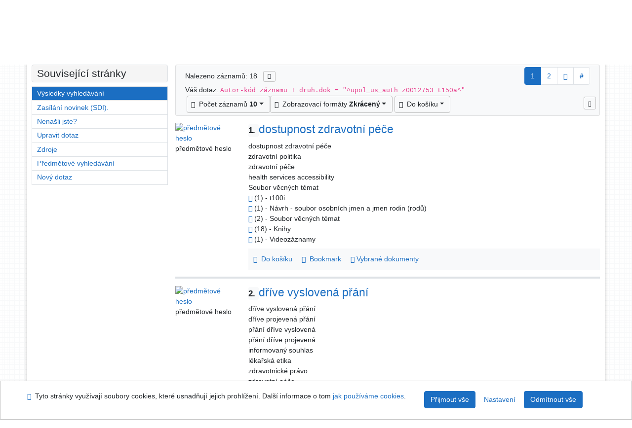

--- FILE ---
content_type: text/html; charset=utf-8
request_url: https://library.upol.cz/arl-upol/cs/vysledky/?src=upol_us_auth&field=AUK1&term=%22%5Eupol_us_auth%5C*z0012753%5C*t150a%5E%22&qt=mg
body_size: 11946
content:

<!-- TPL: csp.templates2.parts.root -->
<!DOCTYPE html><html id="result" lang="cs-CZ" dir="ltr" class=""><head>

<!-- TPL: csp.templates2.parts.head -->
<meta name="viewport" content="width=device-width, initial-scale=1, shrink-to-fit=no"><meta charset="UTF-8"><meta id="ipac" name="author" content="IPAC: Cosmotron Bohemia, s.r.o. - www.cosmotron.cz" data-version="4.8.63a - 22.05.2025" data-login="0" data-ns="" data-url="https://library.upol.cz/i2/" data-ictx="upol" data-skin="bs1" data-cachebuster="10" data-logbasket="0" data-elink="0" data-lang="cs" data-country="CZ" data-scrollup="" data-src="upol_us_auth" data-cookie-choose=1 data-cookie-preferential=0 data-cookie-analytical=0 data-cookie-marketing=0 data-mainjs="">
<!-- TPL: csp.templates2.parts.metaog -->

<!-- TPL: csp.templates2.parts.metalink -->
<link rel="help" href="https://library.upol.cz/arl-upol/cs/napoveda/?key=result" title="Nápověda"><link rel="home" href="https://library.upol.cz/arl-upol/cs/vysledky/"><link rel="alternate" hreflang="cs-CZ" href="https://library.upol.cz/arl-upol/cs/vysledky/?&amp;iset=1"><link rel="alternate" hreflang="x-default" href="https://library.upol.cz/arl-upol/cs/vysledky/?&amp;iset=1"><link rel="alternate" hreflang="en-GB" href="https://library.upol.cz/arl-upol/en/result/?&amp;iset=1"><link rel="manifest" href="https://library.upol.cz/arl-upol/cs/webmanifest/" title="PWA"><link rel="license" href="https://library.upol.cz/arl-upol/cs/IPAC/?#ipac-copyright" title="Autorské právo"><link rel="contents" href="https://library.upol.cz/arl-upol/cs/mapa-stranek/" title="Mapa stránek"><link rel="search" id="opensearch" type="application/opensearchdescription+xml" href="https://library.upol.cz/arl-upol/cs/opensearch/?type=xml" title="IPAC UPOL" data-query="Chcete vyhledávací modul OpenSearch nainstalovat?">
<!-- TPL: csp.templates2.parts.metaapp -->
<meta name="mobile-web-app-capable" content="yes"><meta name="apple-mobile-web-app-capable" content="yes"><meta name="apple-mobile-web-app-title" content="UPOL"><meta name="apple-mobile-web-app-status-bar-style" content="#FFFFFF"><meta name="theme-color" content="#FFFFFF"><meta name="author" content="Univerzita Palackého v Olomouci"><meta name="twitter:dnt" content="on">
<meta name="description" content="Seznam vyhledaných výsledků - Univerzita Palackého v Olomouci  "><meta name="robots" content="index">
<!-- TPL: csp.templates2.parts.headcss -->
<link rel="preload" as="style" href="https://library.upol.cz/i2/css/bskin1.v-10.css"><link rel="stylesheet" href="https://library.upol.cz/i2/css/bskin1.v-10.css"><link rel="stylesheet" media="print" href="https://library.upol.cz/i2/css/print.v-10.css"><link rel="stylesheet" href="https://library.upol.cz/i2/user/upol/css/buser.v-10.css">

<!-- TPL: csp.templates2.result.meta -->

<!-- TPL: csp.templates2.result.metaog -->
<meta property="og:image" content="https://library.upol.cz/i2/user/upol/img/logo-result.jpg">
<!-- TPL: csp.templates2.result.metalink -->
<link rel="preconnect" href="https://cache2.obalkyknih.cz" crossorigin="anonymous"><link rel="dns-prefetch" href="https://cache2.obalkyknih.cz"><link rel="alternate" type="application/rss+xml" href="https://library.upol.cz/arl-upol/cs/vysledky/?st=feed&amp;feed=rss&amp;field=AUK1&amp;boolop1=and&amp;kvant==&amp;term=%22%5Eupol_us_auth%5C*z0012753%5C*t150a%5E%22" title="Výsledky vyhledávání - RSS 2.0"><link rel="next" href="https://library.upol.cz/arl-upol/cs/vysledky/?iset=1&amp;pg=2" title="další stránka"><link rel="prerender" href="https://library.upol.cz/arl-upol/cs/vysledky/?iset=1&amp;pg=2" title="Seznam vyhledaných výsledků"><script data-main="https://library.upol.cz/i2/js/conf.result.v-10.js" src="https://library.upol.cz/i2/js/require.v-10.js"></script>
<!-- TPL: csp.templates2.parts.body -->
<title>
Výsledky vyhledávání | Univerzita Palackého v Olomouci
</title>
</head>
<body class="nojs upol_us_auth">
<div id="body">
<div id="page" class="container">

<!-- TPL: csp.templates2.parts.accessibilitynav -->
<div id="accessibility-nav" class="sr-only sr-only-focusable" data-scrollup-title="Přesunout se na začátek stránky"><nav aria-label="Odkazy k přeskočení">
<ul>
<li><a accesskey="0" href="#content">Přejít na obsah</a></li><li><a href="#nav">Přejít na menu</a></li><li><a href="https://library.upol.cz/arl-upol/cs/prohlaseni-o-pristupnosti/?#content" accesskey="1" title="Prohlášení o webové přístupnosti" aria-label="Prohlášení o webové přístupnosti">Prohlášení o webové přístupnosti</a></li></ul>
</nav>
</div>
<!-- TPL: csp.user.upol.templates2.parts.header -->
<div id="header" class="container"><header>
<div class="row m-0"><div id="brand" class="col-lg-9 col-md-7 col-sm-6 col-12"><div class="container"><a href="https://www.knihovna.upol.cz/" title="Univerzita Palackého v Olomouci"></a></div></div><div id="header-info-box" class="col-lg-3 col-md-5 col-sm-6 col-12"><div class="container">
<!-- TPL: csp.templates2.parts.languages -->
<div id="language" class="mb-2 lang"><div class="cs btn active first"><a dir="ltr" rel="alternate" href="https://library.upol.cz/arl-upol/cs/vysledky/?&amp;iset=1" hreflang="cs-CZ" lang="cs-CZ" title="Česká verze" aria-label="Česká verze"><i aria-hidden="true" class="flag-cs"></i> Česky</a></div><div class="en btn x last"><a dir="ltr" rel="alternate" href="https://library.upol.cz/arl-upol/en/result/?&amp;iset=1" hreflang="en-GB" lang="en-GB" title="English version" aria-label="English version"><i aria-hidden="true" class="flag-en"></i> English</a></div></div><div id="basket-info"><a href="https://library.upol.cz/arl-upol/cs/kosik/" aria-live="polite" rel="nofollow" class="ibasket nav-link" data-title="V košíku" title="V košíku 0" aria-label="V košíku 0"><i class="icon-basket" aria-hidden="true"></i>
V košíku (<output class="count">0</output>)</a></div></div></div></div><script>
var _smartsupp = _smartsupp || {};
_smartsupp.key = 'a217af8bc7b2167a35e79d53c63ef0bdd294b3ad';
window.smartsupp||(function(d) {
  var s,c,o=smartsupp=function(){ o._.push(arguments)};o._=[];
  s=d.getElementsByTagName('script')[0];c=d.createElement('script');
  c.type='text/javascript';c.charset='utf-8';c.async=true;
  c.src='https://www.smartsuppchat.com/loader.js?';s.parentNode.insertBefore(c,s);
})(document);
</script>
</header>
</div>
<!-- TPL: csp.templates2.parts.mainmenu -->
<nav id="nav" class="navbar navbar-expand-lg"  aria-label="Hlavní menu">
<button type="button" aria-label="Boční menu" class="navbar-toggler collapsed btn-nav"  data-toggle="collapse" aria-controls="nav-aside" data-target="#nav-aside" id="btn-aside">
<i aria-hidden="true" class="icon-aside"></i>
</button>
<button type="button" aria-label="Hlavní menu" class="navbar-toggler collapsed btn-nav" id="btn-nav" data-toggle="collapse" aria-controls="nav-main" data-target="#nav-main">
<i aria-hidden="true" class="icon-menu"></i>
</button>
<div class="collapse navbar-collapse" id="nav-main"><ul class="navbar-main navbar-nav mr-auto">
<li id="nav-search" class="first nav-item">
<a href="https://library.upol.cz/arl-upol/cs/index/" title="Vyhledávání v online katalogu" aria-label="Vyhledávání v online katalogu" rel="nofollow" class="nav-link">Vyhledávání</a>
</li>
<li id="nav-account" class="nav-item">
<a href="https://library.upol.cz/arl-upol/cs/konto/" title="Informace o účtě uživatele" aria-label="Informace o účtě uživatele" rel="nofollow" class="nav-link">Konto</a>
</li>
<li id="nav-settings" class="nav-item">
<a href="https://library.upol.cz/arl-upol/cs/nastaveni/" title="Nastavení" aria-label="Nastavení" rel="nofollow" class="nav-link">Nastavení účtu</a>
</li>
<li id="nav-help" class="nav-item">
<a href="https://library.upol.cz/arl-upol/cs/napoveda/?key=result" title="Nápověda k online katalogu IPAC" aria-label="Nápověda k online katalogu IPAC" class="nav-link">Nápověda</a>
</li>

</ul>
<ul class="navbar-login navbar-nav">

<!-- TPL: csp.templates2.parts.menuaccount -->

<!-- TPL: csp.templates2.parts.ladenkalink -->
<li id="nav-login" class="nav-item"><a href="https://library.upol.cz/arl-upol/cs/prihlaseni/?opal=result&amp;iset=1" class="nav-link " title="Přihlášení uživatele do online katalogu" aria-label="Přihlášení uživatele do online katalogu"><i aria-hidden="true" class="icon-user"></i>&nbsp; Přihlášení</a></li></ul>
</div></nav>
<main id="content">

<!-- TPL: csp.templates2.parts.breadcrumb -->
<script type="application/ld+json">
{
    "@context": "https://schema.org",
    "@graph": [{
        "@type": "WebSite",
        "@id": "https://library.upol.cz/arl-upol/cs/index/",
        "url": "https://library.upol.cz/arl-upol/cs/index/",
        "version": "4.8.63a - 22.05.2025",
        "name": "Univerzita Palackého v Olomouci",
        "description": "Seznam vyhledaných výsledků - Univerzita Palackého v Olomouci  ",
        "inLanguage": "cs",
        "potentialAction": {
            "@type": "SearchAction",
            "target": "https://library.upol.cz/arl-upol/cs/vysledky/?field=G&amp;search=Hledat&amp;term={q}",
            "query-input": "name=q"
        }
    }, {
        "@type": "WebPage",
        "@id": "https://library.upol.cz/arl-upol/cs/vysledky/?field=AUK1&amp;term=%22%5Eupol_us_auth%5C*z0012753%5C*t150a%5E%22&amp;iset=1",
        "url": "https://library.upol.cz/arl-upol/cs/vysledky/?field=AUK1&amp;term=%22%5Eupol_us_auth%5C*z0012753%5C*t150a%5E%22&amp;iset=1",
        "name": "Výsledky vyhledávání",
        "description": "Seznam vyhledaných výsledků - Univerzita Palackého v Olomouci - Autority",
        "inLanguage": "cs"
    }
    ,{
        "@type": "BreadcrumbList",
        "itemListElement": [
            {
            "@type": "ListItem",
            "position": 1,
            "item": {
                "@id": "https://library.upol.cz/arl-upol/cs/index/",
                "name": "Hlavní stránka"
                }
            }
,            {
            "@type": "ListItem",
            "position": 3,
            "item": {
                "@id": "https://library.upol.cz/arl-upol/cs/vysledky/?field=AUK1&amp;term=%22%5Eupol_us_auth%5C*z0012753%5C*t150a%5E%22&amp;iset=1",
                "name": "Výsledky vyhledávání"
                }
            }
        ]
    }
    ]
}
</script>

<!-- TPL: csp.templates2.parts.systemalert -->

<!-- TPL: csp.templates2.parts.ladenka -->

<!-- TPL: csp.templates2.result.main -->

<!-- TPL: csp.templates2.result.page -->
<div id="outer" class="row"><div id="bside"><div id="inner" class="container"><h1 class="sr-only">Výsledky vyhledávání</h1>
<!-- TPL: csp.templates2.result.paging -->
<div id="resultbox" class="card card-body bg-light"><div class="row"><div class="query-info col-sm-12 mt-2 col-xl-4">Nalezeno záznamů: 18 &nbsp;
<span class="rssfeed"><a href="https://library.upol.cz/arl-upol/cs/vysledky/?st=feed&amp;feed=rss&amp;sort=DEFAULT&amp;field=AUK1&amp;boolop1=and&amp;kvant==&amp;term=%22%5Eupol_us_auth%5C*z0012753%5C*t150a%5E%22" rel="nofollow" class="pt-0 mt-0 btn btn-sm btn-light mr-1" target="_blank" type="application/rss+xml" title="Výsledky vyhledávání - RSS 2.0" aria-label="Výsledky vyhledávání - RSS 2.0"><i class="icon-rss" aria-hidden="true" title="Výsledky vyhledávání - RSS 2.0"></i></a></span></div><div class="col-sm-12 col-xl-8">
<!-- TPL: csp.templates2.result.paginglist -->
<nav class="box-pagination" aria-label="Navigace stránky">
<ul class="pagination">
<li class="page-item active"><a class="page-link" aria-current="true" href="#" title="stránka 1">1</a></li><li class="page-item page-item-nr"><a href="https://library.upol.cz/arl-upol/cs/vysledky/?pg=2&amp;iset=1" class="page-link" rel="nofollow" title="stránka 2" aria-label="stránka 2">2</a></li><li class="page-item page-item-next next"><a href="https://library.upol.cz/arl-upol/cs/vysledky/?pg=2&amp;iset=1" class="page-link" rel="next" title="další stránka 2" aria-label="další stránka 2"><span class="icon-next" aria-hidden="true"></span></a></li><li class="page-item skip-page btn-group"><a class="page-link" href="#" title="Přejít na stránku" aria-label="Přejít na stránku"><b>#</b></a></li></ul>
</nav></div></div><div class="row"><div class="col-sm-12">Váš dotaz: <code>Autor-kód záznamu + druh.dok = &quot;^upol_us_auth z0012753 t150a^&quot;</code>
</div></div><div class="row"><div class="col-12 "><div id="paginglist" data-spy='affix' data-toggle='sticky-onscroll'>
<!-- TPL: csp.templates2.result.formatting -->
<div id="nav-affix" class="navbar xsubmit justify-content-center"><div class="dropdown"><button aria-expanded="false" type="button" aria-haspopup="true" data-toggle="dropdown" class="btn btn-light dropdown-toggle"  id="pagesize-a-dropdown-button"><i class="icon-list" aria-hidden="true"></i>&nbsp;  Počet záznamů <b>10</b></button><ul aria-labelledby="pagesize-a-dropdown-button" id="pagesize-a" role="menu" class="dropdown-menu"><li role="presentation"><a href="https://library.upol.cz/arl-upol/cs/vysledky/?pg=1&amp;pagesize=10&amp;iset=1" class="active dropdown-item" aria-current="true" rel="nofollow" title="Počet záznamů 10" aria-label="Počet záznamů 10" role="menuitem">10</a></li><li role="presentation"><a href="https://library.upol.cz/arl-upol/cs/vysledky/?pg=1&amp;pagesize=20&amp;iset=1" class=" dropdown-item"  rel="nofollow" title="Počet záznamů 20" aria-label="Počet záznamů 20" role="menuitem">20</a></li><li role="presentation"><a href="https://library.upol.cz/arl-upol/cs/vysledky/?pg=1&amp;pagesize=30&amp;iset=1" class=" dropdown-item"  rel="nofollow" title="Počet záznamů 30" aria-label="Počet záznamů 30" role="menuitem">30</a></li><li role="presentation"><a href="https://library.upol.cz/arl-upol/cs/vysledky/?pg=1&amp;pagesize=50&amp;iset=1" class=" dropdown-item"  rel="nofollow" title="Počet záznamů 50" aria-label="Počet záznamů 50" role="menuitem">50</a></li><li role="presentation"><a href="https://library.upol.cz/arl-upol/cs/vysledky/?pg=1&amp;pagesize=100&amp;iset=1" class=" dropdown-item"  rel="nofollow" title="Počet záznamů 100" aria-label="Počet záznamů 100" role="menuitem">100</a></li></ul></div><div class="dropdown"><button aria-expanded="false" type="button" aria-haspopup="true" data-toggle="dropdown" class="btn btn-light mr-1 dropdown-toggle"  id="format-a-dropdown-button"><i class="icon-show" aria-hidden="true"></i>&nbsp;  Zobrazovací formáty <b>Zkrácený</b></button><ul aria-labelledby="format-a-dropdown-button" id="format-a" role="menu" class="dropdown-menu"><li role="presentation"><a href="https://library.upol.cz/arl-upol/cs/vysledky/?zf=SHORT&amp;iset=1" class="active dropdown-item" aria-current="true" rel="nofollow" title="Formát: Zkrácený" aria-label="Formát: Zkrácený" role="menuitem">Zkrácený</a></li><li role="presentation"><a href="https://library.upol.cz/arl-upol/cs/vysledky/?zf=AUF_UPOL&amp;iset=1" class=" dropdown-item"  rel="nofollow" title="Formát: Podrobný" aria-label="Formát: Podrobný" role="menuitem">Podrobný</a></li><li role="presentation"><a href="https://library.upol.cz/arl-upol/cs/vysledky/?zf=DATA&amp;iset=1" class=" dropdown-item"  rel="nofollow" title="Formát: MARC" aria-label="Formát: MARC" role="menuitem">MARC</a></li></ul></div><div class="dropdown"><button aria-expanded="false" type="button" aria-haspopup="true" data-toggle="dropdown" class="btn btn-light mr-1 dropdown-toggle"  id="basket-a-dropdown-button"><i class="icon-basket" aria-hidden="true"></i>&nbsp;  Do košíku</button><ul aria-labelledby="basket-a-dropdown-button" id="basket-a" role="menu" class="dropdown-menu"><li role="presentation"><a href="https://library.upol.cz/arl-upol/cs/vysledky/?scope_pg=1&amp;pg=1&amp;record=upol_us_auth*0065861&amp;record=upol_us_auth*0319674&amp;record=upol_us_auth*0113784&amp;record=upol_us_auth*0210453&amp;record=upol_us_auth*0081625&amp;record=upol_us_auth*0081637&amp;record=upol_us_auth*0081697&amp;record=upol_us_auth*0114092&amp;record=upol_us_auth*z0013145&amp;record=upol_us_auth*z0012742&amp;iset=1" rel="nofollow" title="Do košíku celou stránku" aria-label="Do košíku celou stránku" role="menuitem" class="dropdown-item"> celou stránku</a></li><li role="presentation"><a href="https://library.upol.cz/arl-upol/cs/vysledky/?scope_set=1&amp;pg=1&amp;iset=1" rel="nofollow" title="Do košíku celý set" aria-label="Do košíku celý set" role="menuitem" class="dropdown-item"> celý set</a></li></ul></div><a href="https://library.upol.cz/arl-upol/cs/kosik/" aria-live="polite" rel="nofollow" class="btn btn-light d-none d-sm-none ibasket" title="Dočasné úložiště záznamů v online katalogu pro práci s výsledky vyhledávání" aria-label="Dočasné úložiště záznamů v online katalogu pro práci s výsledky vyhledávání"><i class="icon-basket" aria-hidden="true"></i>
&nbsp;V košíku (<span class="count">0</span>)</a></div><div id="btn-affix" data-title2="Odepnout panel zobrazení výsledků" data-title="Přichytit panel zobrazení výsledků nahoře"></div></div></div></div></div>
<!-- TPL: csp.templates2.result.info -->
<div id="result-body" data-from-item=""><ol id="result-items" class="list-group" start="1">

<!-- TPL: csp.templates2.result.zshort -->
<li data-idx="upol_us_auth*0065861" id="item-upol_us_auth0065861" class="list-group-item result-item odd zf-short upol_us_auth "><div class="li-row row"><div class="format col-sm-10"><div class="row"><div class="col-sm-12">
<!-- TPL: csp.templates2.result.headline -->
<h2 class="h3">
<a href="https://library.upol.cz/arl-upol/cs/detail-upol_us_auth-0065861-dostupnost-zdravotni-pece/?disprec=1&amp;iset=1" title="Detailní zobrazení záznamu: dostupnost zdravotní péče" aria-label="Detailní zobrazení záznamu: dostupnost zdravotní péče"><span class="nr badge badge-light">1.</span>dostupnost zdravotní péče</a></h2></div></div><div class="col-request d-md-block d-lg-none">
<!-- TPL: csp.templates2.result.request -->
</div><div class="zf"><!-- zf: SHORT: -->
<!-- TPL: csp.templates2.zf.empty -->
<div class="zf-empty">        dostupnost zdravotní péče
<br>        zdravotní politika
<br>        zdravotní péče
<br>        health services accessibility
<br>        Soubor věcných témat
<br>        <a href="https://library.upol.cz/arl-upol/cs/vysledky/?src=upol_us_auth&amp;field=AUK1&amp;term=%22%5Eupol_us_auth%5C*0065861%5C*t100i%5E%22&amp;qt=mg" title="Odkaz na související záznam (search upol_us_auth AUK1=&#34;^upol_us_auth\*0065861\*t100i^&#34;)" aria-label="Odkaz na související záznam"><span class="icon-search" aria-hidden="true"></span></a> (1) - t100i
<br>        <a href="https://library.upol.cz/arl-upol/cs/vysledky/?src=upol_us_auth&amp;field=AUK1&amp;term=%22%5Eupol_us_auth%5C*0065861%5C*t100n%5E%22&amp;qt=mg" title="Odkaz na související záznam (search upol_us_auth AUK1=&#34;^upol_us_auth\*0065861\*t100n^&#34;)" aria-label="Odkaz na související záznam"><span class="icon-search" aria-hidden="true"></span></a> (1) - Návrh - soubor osobních jmen a jmen rodin (rodů)
<br>        <a href="https://library.upol.cz/arl-upol/cs/vysledky/?src=upol_us_auth&amp;field=AUK1&amp;term=%22%5Eupol_us_auth%5C*0065861%5C*t150a%5E%22&amp;qt=mg" title="Odkaz na související záznam (search upol_us_auth AUK1=&#34;^upol_us_auth\*0065861\*t150a^&#34;)" aria-label="Odkaz na související záznam"><span class="icon-search" aria-hidden="true"></span></a> (2) - Soubor věcných témat
<br>        <a href="https://library.upol.cz/arl-upol/cs/vysledky/?src=upol_us_cat&amp;field=AUK1&amp;term=%22%5Eupol_us_auth%5C*0065861%5C*amg%5E%22&amp;qt=mg" title="Odkaz na související záznam (search upol_us_cat AUK1=&#34;^upol_us_auth\*0065861\*amg^&#34;)" aria-label="Odkaz na související záznam"><span class="icon-search" aria-hidden="true"></span></a> (18) - Knihy
<br>        <a href="https://library.upol.cz/arl-upol/cs/vysledky/?src=upol_us_cat&amp;field=AUK1&amp;term=%22%5Eupol_us_auth%5C*0065861%5C*jv%5E%22&amp;qt=mg" title="Odkaz na související záznam (search upol_us_cat AUK1=&#34;^upol_us_auth\*0065861\*jv^&#34;)" aria-label="Odkaz na související záznam"><span class="icon-search" aria-hidden="true"></span></a> (1) - Videozáznamy
</div></div>
<!-- TPL: csp.templates2.detail.myloans -->

<!-- TPL: csp.user.upol.templates2.result.operations -->
<div class="nav5"><nav class="navbar bg-light pl-0" aria-label="Odkazy k záznamu">
<ul class="nav nav-pills">
<li class="basket nav-item" aria-live="assertive"><a href="https://library.upol.cz/arl-upol/cs/kosik/?idx=upol_us_auth*0065861&amp;add=1" rel="nofollow" role="button" data-idx="upol_us_auth*0065861" aria-controls="basket-info" aria-label="Vložit do košíku: dostupnost zdravotní péče" title="Vložit do košíku: dostupnost zdravotní péče" class="addcart nav-link"><i aria-hidden="true" class="icon-basket"></i>&nbsp; Do košíku</a></li><li class="bookmark nav-item"><a href="https://library.upol.cz/arl-upol/cs/bookmark/?idx=upol_us_auth*0065861&amp;disprec=1&amp;iset=1" rel="nofollow" class="nav-link" title="Nástroj pro práci se záznamem: dostupnost zdravotní péče" aria-label="Nástroj pro práci se záznamem: dostupnost zdravotní péče"><i aria-hidden="true" class="icon-bookmark"></i>&nbsp; Bookmark</a></li><li class="comment nav-item">
<!-- TPL: csp.templates2.rating.operation -->
</li><li class="mydoc nav-item"><a href="https://library.upol.cz/arl-upol/cs/vybrane-dokumenty/?idx=upol_us_auth*0065861&amp;f_new=1&amp;iset=1" data-modal-login="1" rel="nofollow" class="nav-link" title="Seznam a správa dokumentů uživatele: dostupnost zdravotní péče" aria-label="Seznam a správa dokumentů uživatele: dostupnost zdravotní péče"><i aria-hidden="true" class="icon-mydocuments"></i>&nbsp;Vybrané dokumenty</a></li></ul>
</nav>
</div><div class="modal fade"  id="result-citacepro-1"  tabindex="-1" role="dialog" aria-labelledby="result-citacepro-1-modal-title" aria-hidden="true"><div class="modal-dialog modal-md" role="document"><div class="modal-content"><div class="modal-header "><h1 class="modal-title h3 w-100" id="result-citacepro-1-modal-title">Citace </h1><button type="button" class="close" data-dismiss="modal" aria-label="Zavřít"><span aria-hidden="true">&times;</span></button></div><div class="modal-body">
<!-- TPL: csp.templates2.citacepro.detail -->
</div><div class="modal-footer"><button type="button" class="btn btn-light" data-dismiss="modal" aria-label="Zavřít">Zavřít</button></div></div></div></div></div><div class="aside col-sm-2">
<!-- TPL: csp.templates2.result.image -->
<div class="img"><a href="https://library.upol.cz/arl-upol/cs/detail-upol_us_auth-0065861-dostupnost-zdravotni-pece/?disprec=1&amp;iset=1" title="Detailní zobrazení záznamu: dostupnost zdravotní péče" data-gallery="" aria-label="Detailní zobrazení záznamu: dostupnost zdravotní péče"><img class="type img-fluid" width="130" height="150" alt="předmětové heslo" src="https://library.upol.cz/i2/bs1/doc/subject_heading.png" ></a><p>předmětové heslo</p></div></div></div></li><li data-idx="upol_us_auth*0319674" id="item-upol_us_auth0319674" class="list-group-item result-item even zf-short upol_us_auth "><div class="li-row row"><div class="format col-sm-10"><div class="row"><div class="col-sm-12">
<!-- TPL: csp.templates2.result.headline -->
<h2 class="h3">
<a href="https://library.upol.cz/arl-upol/cs/detail-upol_us_auth-0319674-drive-vyslovena-prani/?disprec=2&amp;iset=1" title="Detailní zobrazení záznamu: dříve vyslovená přání" aria-label="Detailní zobrazení záznamu: dříve vyslovená přání"><span class="nr badge badge-light">2.</span>dříve vyslovená přání</a></h2></div></div><div class="col-request d-md-block d-lg-none">
<!-- TPL: csp.templates2.result.request -->
</div><div class="zf"><!-- zf: SHORT: -->
<!-- TPL: csp.templates2.zf.empty -->
<div class="zf-empty">        dříve vyslovená přání
<br>        dříve projevená přání
<br>        přání dříve vyslovená
<br>        přání dříve projevená
<br>        informovaný souhlas
<br>        lékařská etika
<br>        zdravotnické právo
<br>        zdravotní péče
<br>        práva pacientů
<br>        advance directives (medical care)
<br>        Soubor věcných témat
<br>        <a href="https://library.upol.cz/arl-upol/cs/vysledky/?src=upol_us_auth&amp;field=AUK1&amp;term=%22%5Eupol_us_auth%5C*0319674%5C*t150a%5E%22&amp;qt=mg" title="Odkaz na související záznam (search upol_us_auth AUK1=&#34;^upol_us_auth\*0319674\*t150a^&#34;)" aria-label="Odkaz na související záznam"><span class="icon-search" aria-hidden="true"></span></a> (5) - Soubor věcných témat
</div></div>
<!-- TPL: csp.templates2.detail.myloans -->

<!-- TPL: csp.user.upol.templates2.result.operations -->
<div class="nav5"><nav class="navbar bg-light pl-0" aria-label="Odkazy k záznamu">
<ul class="nav nav-pills">
<li class="basket nav-item" aria-live="assertive"><a href="https://library.upol.cz/arl-upol/cs/kosik/?idx=upol_us_auth*0319674&amp;add=1" rel="nofollow" role="button" data-idx="upol_us_auth*0319674" aria-controls="basket-info" aria-label="Vložit do košíku: dříve vyslovená přání" title="Vložit do košíku: dříve vyslovená přání" class="addcart nav-link"><i aria-hidden="true" class="icon-basket"></i>&nbsp; Do košíku</a></li><li class="bookmark nav-item"><a href="https://library.upol.cz/arl-upol/cs/bookmark/?idx=upol_us_auth*0319674&amp;disprec=2&amp;iset=1" rel="nofollow" class="nav-link" title="Nástroj pro práci se záznamem: dříve vyslovená přání" aria-label="Nástroj pro práci se záznamem: dříve vyslovená přání"><i aria-hidden="true" class="icon-bookmark"></i>&nbsp; Bookmark</a></li><li class="comment nav-item">
<!-- TPL: csp.templates2.rating.operation -->
</li><li class="mydoc nav-item"><a href="https://library.upol.cz/arl-upol/cs/vybrane-dokumenty/?idx=upol_us_auth*0319674&amp;f_new=1&amp;iset=1" data-modal-login="1" rel="nofollow" class="nav-link" title="Seznam a správa dokumentů uživatele: dříve vyslovená přání" aria-label="Seznam a správa dokumentů uživatele: dříve vyslovená přání"><i aria-hidden="true" class="icon-mydocuments"></i>&nbsp;Vybrané dokumenty</a></li></ul>
</nav>
</div><div class="modal fade"  id="result-citacepro-2"  tabindex="-1" role="dialog" aria-labelledby="result-citacepro-2-modal-title" aria-hidden="true"><div class="modal-dialog modal-md" role="document"><div class="modal-content"><div class="modal-header "><h1 class="modal-title h3 w-100" id="result-citacepro-2-modal-title">Citace </h1><button type="button" class="close" data-dismiss="modal" aria-label="Zavřít"><span aria-hidden="true">&times;</span></button></div><div class="modal-body">
<!-- TPL: csp.templates2.citacepro.detail -->
</div><div class="modal-footer"><button type="button" class="btn btn-light" data-dismiss="modal" aria-label="Zavřít">Zavřít</button></div></div></div></div></div><div class="aside col-sm-2">
<!-- TPL: csp.templates2.result.image -->
<div class="img"><a href="https://library.upol.cz/arl-upol/cs/detail-upol_us_auth-0319674-drive-vyslovena-prani/?disprec=2&amp;iset=1" title="Detailní zobrazení záznamu: dříve vyslovená přání" data-gallery="" aria-label="Detailní zobrazení záznamu: dříve vyslovená přání"><img class="type img-fluid" width="130" height="150" alt="předmětové heslo" src="https://library.upol.cz/i2/bs1/doc/subject_heading.png" ></a><p>předmětové heslo</p></div></div></div></li><li data-idx="upol_us_auth*0113784" id="item-upol_us_auth0113784" class="list-group-item result-item odd zf-short upol_us_auth "><div class="li-row row"><div class="format col-sm-10"><div class="row"><div class="col-sm-12">
<!-- TPL: csp.templates2.result.headline -->
<h2 class="h3">
<a href="https://library.upol.cz/arl-upol/cs/detail-upol_us_auth-0113784-financovani-zdravotni-pece/?disprec=3&amp;iset=1" title="Detailní zobrazení záznamu: financování zdravotní péče" aria-label="Detailní zobrazení záznamu: financování zdravotní péče"><span class="nr badge badge-light">3.</span>financování zdravotní péče</a></h2></div></div><div class="col-request d-md-block d-lg-none">
<!-- TPL: csp.templates2.result.request -->
</div><div class="zf"><!-- zf: SHORT: -->
<!-- TPL: csp.templates2.zf.empty -->
<div class="zf-empty">        financování zdravotní péče
<br>        financování péče zdravotní
<br>        zdravotní pojištění
<br>        klasifikační systém DRG
<br>        ekonomika zdravotnictví
<br>        zdravotní péče
<br>        medical care financing
<br>        Soubor věcných témat
<br>        <a href="https://library.upol.cz/arl-upol/cs/vysledky/?src=upol_us_auth&amp;field=AUK1&amp;term=%22%5Eupol_us_auth%5C*0113784%5C*t100n%5E%22&amp;qt=mg" title="Odkaz na související záznam (search upol_us_auth AUK1=&#34;^upol_us_auth\*0113784\*t100n^&#34;)" aria-label="Odkaz na související záznam"><span class="icon-search" aria-hidden="true"></span></a> (1) - Návrh - soubor osobních jmen a jmen rodin (rodů)
<br>        <a href="https://library.upol.cz/arl-upol/cs/vysledky/?src=upol_us_auth&amp;field=AUK1&amp;term=%22%5Eupol_us_auth%5C*0113784%5C*t150a%5E%22&amp;qt=mg" title="Odkaz na související záznam (search upol_us_auth AUK1=&#34;^upol_us_auth\*0113784\*t150a^&#34;)" aria-label="Odkaz na související záznam"><span class="icon-search" aria-hidden="true"></span></a> (4) - Soubor věcných témat
<br>        <a href="https://library.upol.cz/arl-upol/cs/vysledky/?src=upol_us_cat&amp;field=AUK1&amp;term=%22%5Eupol_us_auth%5C*0113784%5C*amg%5E%22&amp;qt=mg" title="Odkaz na související záznam (search upol_us_cat AUK1=&#34;^upol_us_auth\*0113784\*amg^&#34;)" aria-label="Odkaz na související záznam"><span class="icon-search" aria-hidden="true"></span></a> (14) - Knihy
<br>        <a href="https://library.upol.cz/arl-upol/cs/vysledky/?src=upol_us_cat&amp;field=AUK1&amp;term=%22%5Eupol_us_auth%5C*0113784%5C*xcla%5E%22&amp;qt=mg" title="Odkaz na související záznam (search upol_us_cat AUK1=&#34;^upol_us_auth\*0113784\*xcla^&#34;)" aria-label="Odkaz na související záznam"><span class="icon-search" aria-hidden="true"></span></a> (1) - ČLÁNKY
</div></div>
<!-- TPL: csp.templates2.detail.myloans -->

<!-- TPL: csp.user.upol.templates2.result.operations -->
<div class="nav5"><nav class="navbar bg-light pl-0" aria-label="Odkazy k záznamu">
<ul class="nav nav-pills">
<li class="basket nav-item" aria-live="assertive"><a href="https://library.upol.cz/arl-upol/cs/kosik/?idx=upol_us_auth*0113784&amp;add=1" rel="nofollow" role="button" data-idx="upol_us_auth*0113784" aria-controls="basket-info" aria-label="Vložit do košíku: financování zdravotní péče" title="Vložit do košíku: financování zdravotní péče" class="addcart nav-link"><i aria-hidden="true" class="icon-basket"></i>&nbsp; Do košíku</a></li><li class="bookmark nav-item"><a href="https://library.upol.cz/arl-upol/cs/bookmark/?idx=upol_us_auth*0113784&amp;disprec=3&amp;iset=1" rel="nofollow" class="nav-link" title="Nástroj pro práci se záznamem: financování zdravotní péče" aria-label="Nástroj pro práci se záznamem: financování zdravotní péče"><i aria-hidden="true" class="icon-bookmark"></i>&nbsp; Bookmark</a></li><li class="comment nav-item">
<!-- TPL: csp.templates2.rating.operation -->
</li><li class="mydoc nav-item"><a href="https://library.upol.cz/arl-upol/cs/vybrane-dokumenty/?idx=upol_us_auth*0113784&amp;f_new=1&amp;iset=1" data-modal-login="1" rel="nofollow" class="nav-link" title="Seznam a správa dokumentů uživatele: financování zdravotní péče" aria-label="Seznam a správa dokumentů uživatele: financování zdravotní péče"><i aria-hidden="true" class="icon-mydocuments"></i>&nbsp;Vybrané dokumenty</a></li></ul>
</nav>
</div><div class="modal fade"  id="result-citacepro-3"  tabindex="-1" role="dialog" aria-labelledby="result-citacepro-3-modal-title" aria-hidden="true"><div class="modal-dialog modal-md" role="document"><div class="modal-content"><div class="modal-header "><h1 class="modal-title h3 w-100" id="result-citacepro-3-modal-title">Citace </h1><button type="button" class="close" data-dismiss="modal" aria-label="Zavřít"><span aria-hidden="true">&times;</span></button></div><div class="modal-body">
<!-- TPL: csp.templates2.citacepro.detail -->
</div><div class="modal-footer"><button type="button" class="btn btn-light" data-dismiss="modal" aria-label="Zavřít">Zavřít</button></div></div></div></div></div><div class="aside col-sm-2">
<!-- TPL: csp.templates2.result.image -->
<div class="img"><a href="https://library.upol.cz/arl-upol/cs/detail-upol_us_auth-0113784-financovani-zdravotni-pece/?disprec=3&amp;iset=1" title="Detailní zobrazení záznamu: financování zdravotní péče" data-gallery="" aria-label="Detailní zobrazení záznamu: financování zdravotní péče"><img class="type img-fluid" width="130" height="150" alt="předmětové heslo" src="https://library.upol.cz/i2/bs1/doc/subject_heading.png" loading="lazy"></a><p>předmětové heslo</p></div></div></div></li><li data-idx="upol_us_auth*0210453" id="item-upol_us_auth0210453" class="list-group-item result-item even zf-short upol_us_auth "><div class="li-row row"><div class="format col-sm-10"><div class="row"><div class="col-sm-12">
<!-- TPL: csp.templates2.result.headline -->
<h2 class="h3">
<a href="https://library.upol.cz/arl-upol/cs/detail-upol_us_auth-0210453-JBISUMARI-software/?disprec=4&amp;iset=1" title="Detailní zobrazení záznamu: JBI-SUMARI (software)" aria-label="Detailní zobrazení záznamu: JBI-SUMARI (software)"><span class="nr badge badge-light">4.</span>JBI-SUMARI (software)</a></h2></div></div><div class="col-request d-md-block d-lg-none">
<!-- TPL: csp.templates2.result.request -->
</div><div class="zf"><!-- zf: SHORT: -->
<!-- TPL: csp.templates2.zf.empty -->
<div class="zf-empty">        JBI-SUMARI (software)
<br>        JBI-SUMARI
<br>        zdravotní péče
<br>        aplikační software
<br>        JBI-SUMARI (software)
<br>        Soubor věcných témat
<br>        <a href="https://library.upol.cz/arl-upol/cs/vysledky/?src=upol_us_auth&amp;field=AUK1&amp;term=%22%5Eupol_us_auth%5C*0210453%5C*t150a%5E%22&amp;qt=mg" title="Odkaz na související záznam (search upol_us_auth AUK1=&#34;^upol_us_auth\*0210453\*t150a^&#34;)" aria-label="Odkaz na související záznam"><span class="icon-search" aria-hidden="true"></span></a> (2) - Soubor věcných témat
<br>        <a href="https://library.upol.cz/arl-upol/cs/vysledky/?src=upol_us_cat&amp;field=AUK1&amp;term=%22%5Eupol_us_auth%5C*0210453%5C*amg%5E%22&amp;qt=mg" title="Odkaz na související záznam (search upol_us_cat AUK1=&#34;^upol_us_auth\*0210453\*amg^&#34;)" aria-label="Odkaz na související záznam"><span class="icon-search" aria-hidden="true"></span></a> (1) - Knihy
</div></div>
<!-- TPL: csp.templates2.detail.myloans -->

<!-- TPL: csp.user.upol.templates2.result.operations -->
<div class="nav5"><nav class="navbar bg-light pl-0" aria-label="Odkazy k záznamu">
<ul class="nav nav-pills">
<li class="basket nav-item" aria-live="assertive"><a href="https://library.upol.cz/arl-upol/cs/kosik/?idx=upol_us_auth*0210453&amp;add=1" rel="nofollow" role="button" data-idx="upol_us_auth*0210453" aria-controls="basket-info" aria-label="Vložit do košíku: JBI-SUMARI (software)" title="Vložit do košíku: JBI-SUMARI (software)" class="addcart nav-link"><i aria-hidden="true" class="icon-basket"></i>&nbsp; Do košíku</a></li><li class="bookmark nav-item"><a href="https://library.upol.cz/arl-upol/cs/bookmark/?idx=upol_us_auth*0210453&amp;disprec=4&amp;iset=1" rel="nofollow" class="nav-link" title="Nástroj pro práci se záznamem: JBI-SUMARI (software)" aria-label="Nástroj pro práci se záznamem: JBI-SUMARI (software)"><i aria-hidden="true" class="icon-bookmark"></i>&nbsp; Bookmark</a></li><li class="comment nav-item">
<!-- TPL: csp.templates2.rating.operation -->
</li><li class="mydoc nav-item"><a href="https://library.upol.cz/arl-upol/cs/vybrane-dokumenty/?idx=upol_us_auth*0210453&amp;f_new=1&amp;iset=1" data-modal-login="1" rel="nofollow" class="nav-link" title="Seznam a správa dokumentů uživatele: JBI-SUMARI (software)" aria-label="Seznam a správa dokumentů uživatele: JBI-SUMARI (software)"><i aria-hidden="true" class="icon-mydocuments"></i>&nbsp;Vybrané dokumenty</a></li></ul>
</nav>
</div><div class="modal fade"  id="result-citacepro-4"  tabindex="-1" role="dialog" aria-labelledby="result-citacepro-4-modal-title" aria-hidden="true"><div class="modal-dialog modal-md" role="document"><div class="modal-content"><div class="modal-header "><h1 class="modal-title h3 w-100" id="result-citacepro-4-modal-title">Citace </h1><button type="button" class="close" data-dismiss="modal" aria-label="Zavřít"><span aria-hidden="true">&times;</span></button></div><div class="modal-body">
<!-- TPL: csp.templates2.citacepro.detail -->
</div><div class="modal-footer"><button type="button" class="btn btn-light" data-dismiss="modal" aria-label="Zavřít">Zavřít</button></div></div></div></div></div><div class="aside col-sm-2">
<!-- TPL: csp.templates2.result.image -->
<div class="img"><a href="https://library.upol.cz/arl-upol/cs/detail-upol_us_auth-0210453-JBISUMARI-software/?disprec=4&amp;iset=1" title="Detailní zobrazení záznamu: JBI-SUMARI (software)" data-gallery="" aria-label="Detailní zobrazení záznamu: JBI-SUMARI (software)"><img class="type img-fluid" width="130" height="150" alt="předmětové heslo" src="https://library.upol.cz/i2/bs1/doc/subject_heading.png" loading="lazy"></a><p>předmětové heslo</p></div></div></div></li><li data-idx="upol_us_auth*0081625" id="item-upol_us_auth0081625" class="list-group-item result-item odd zf-short upol_us_auth "><div class="li-row row"><div class="format col-sm-10"><div class="row"><div class="col-sm-12">
<!-- TPL: csp.templates2.result.headline -->
<h2 class="h3">
<a href="https://library.upol.cz/arl-upol/cs/detail-upol_us_auth-0081625-lazenska-pece/?disprec=5&amp;iset=1" title="Detailní zobrazení záznamu: lázeňská péče" aria-label="Detailní zobrazení záznamu: lázeňská péče"><span class="nr badge badge-light">5.</span>lázeňská péče</a></h2></div></div><div class="col-request d-md-block d-lg-none">
<!-- TPL: csp.templates2.result.request -->
</div><div class="zf"><!-- zf: SHORT: -->
<!-- TPL: csp.templates2.zf.empty -->
<div class="zf-empty">        lázeňská péče
<br>        péče lázeňská
<br>        balneoterapie
<br>        lázeňství
<br>        lázně
<br>        ozdravné pobyty
<br>        zdravotní péče
<br>        spa care
<br>        Soubor věcných témat
<br>        <a href="https://library.upol.cz/arl-upol/cs/vysledky/?src=upol_us_auth&amp;field=AUK1&amp;term=%22%5Eupol_us_auth%5C*0081625%5C*t150a%5E%22&amp;qt=mg" title="Odkaz na související záznam (search upol_us_auth AUK1=&#34;^upol_us_auth\*0081625\*t150a^&#34;)" aria-label="Odkaz na související záznam"><span class="icon-search" aria-hidden="true"></span></a> (5) - Soubor věcných témat
<br>        <a href="https://library.upol.cz/arl-upol/cs/vysledky/?src=upol_us_cat&amp;field=AUK1&amp;term=%22%5Eupol_us_auth%5C*0081625%5C*amg%5E%22&amp;qt=mg" title="Odkaz na související záznam (search upol_us_cat AUK1=&#34;^upol_us_auth\*0081625\*amg^&#34;)" aria-label="Odkaz na související záznam"><span class="icon-search" aria-hidden="true"></span></a> (9) - Knihy
</div></div>
<!-- TPL: csp.templates2.detail.myloans -->

<!-- TPL: csp.user.upol.templates2.result.operations -->
<div class="nav5"><nav class="navbar bg-light pl-0" aria-label="Odkazy k záznamu">
<ul class="nav nav-pills">
<li class="basket nav-item" aria-live="assertive"><a href="https://library.upol.cz/arl-upol/cs/kosik/?idx=upol_us_auth*0081625&amp;add=1" rel="nofollow" role="button" data-idx="upol_us_auth*0081625" aria-controls="basket-info" aria-label="Vložit do košíku: lázeňská péče" title="Vložit do košíku: lázeňská péče" class="addcart nav-link"><i aria-hidden="true" class="icon-basket"></i>&nbsp; Do košíku</a></li><li class="bookmark nav-item"><a href="https://library.upol.cz/arl-upol/cs/bookmark/?idx=upol_us_auth*0081625&amp;disprec=5&amp;iset=1" rel="nofollow" class="nav-link" title="Nástroj pro práci se záznamem: lázeňská péče" aria-label="Nástroj pro práci se záznamem: lázeňská péče"><i aria-hidden="true" class="icon-bookmark"></i>&nbsp; Bookmark</a></li><li class="comment nav-item">
<!-- TPL: csp.templates2.rating.operation -->
</li><li class="mydoc nav-item"><a href="https://library.upol.cz/arl-upol/cs/vybrane-dokumenty/?idx=upol_us_auth*0081625&amp;f_new=1&amp;iset=1" data-modal-login="1" rel="nofollow" class="nav-link" title="Seznam a správa dokumentů uživatele: lázeňská péče" aria-label="Seznam a správa dokumentů uživatele: lázeňská péče"><i aria-hidden="true" class="icon-mydocuments"></i>&nbsp;Vybrané dokumenty</a></li></ul>
</nav>
</div><div class="modal fade"  id="result-citacepro-5"  tabindex="-1" role="dialog" aria-labelledby="result-citacepro-5-modal-title" aria-hidden="true"><div class="modal-dialog modal-md" role="document"><div class="modal-content"><div class="modal-header "><h1 class="modal-title h3 w-100" id="result-citacepro-5-modal-title">Citace </h1><button type="button" class="close" data-dismiss="modal" aria-label="Zavřít"><span aria-hidden="true">&times;</span></button></div><div class="modal-body">
<!-- TPL: csp.templates2.citacepro.detail -->
</div><div class="modal-footer"><button type="button" class="btn btn-light" data-dismiss="modal" aria-label="Zavřít">Zavřít</button></div></div></div></div></div><div class="aside col-sm-2">
<!-- TPL: csp.templates2.result.image -->
<div class="img"><a href="https://library.upol.cz/arl-upol/cs/detail-upol_us_auth-0081625-lazenska-pece/?disprec=5&amp;iset=1" title="Detailní zobrazení záznamu: lázeňská péče" data-gallery="" aria-label="Detailní zobrazení záznamu: lázeňská péče"><img class="type img-fluid" width="130" height="150" alt="předmětové heslo" src="https://library.upol.cz/i2/bs1/doc/subject_heading.png" loading="lazy"></a><p>předmětové heslo</p></div></div></div></li><li data-idx="upol_us_auth*0081637" id="item-upol_us_auth0081637" class="list-group-item result-item even zf-short upol_us_auth "><div class="li-row row"><div class="format col-sm-10"><div class="row"><div class="col-sm-12">
<!-- TPL: csp.templates2.result.headline -->
<h2 class="h3">
<a href="https://library.upol.cz/arl-upol/cs/detail-upol_us_auth-0081637-lecebne-preventivni-pece/?disprec=6&amp;iset=1" title="Detailní zobrazení záznamu: léčebně preventivní péče" aria-label="Detailní zobrazení záznamu: léčebně preventivní péče"><span class="nr badge badge-light">6.</span>léčebně preventivní péče</a></h2></div></div><div class="col-request d-md-block d-lg-none">
<!-- TPL: csp.templates2.result.request -->
</div><div class="zf"><!-- zf: SHORT: -->
<!-- TPL: csp.templates2.zf.empty -->
<div class="zf-empty">        léčebně preventivní péče
<br>        péče léčebně preventivní
<br>        péče preventivní léčebně
<br>        zdravotní péče
<br>        therapeutic-preventive care
<br>        Soubor věcných témat
<br>        <a href="https://library.upol.cz/arl-upol/cs/vysledky/?src=upol_us_auth&amp;field=AUK1&amp;term=%22%5Eupol_us_auth%5C*0081637%5C*t150a%5E%22&amp;qt=mg" title="Odkaz na související záznam (search upol_us_auth AUK1=&#34;^upol_us_auth\*0081637\*t150a^&#34;)" aria-label="Odkaz na související záznam"><span class="icon-search" aria-hidden="true"></span></a> (1) - Soubor věcných témat
<br>        <a href="https://library.upol.cz/arl-upol/cs/vysledky/?src=upol_us_cat&amp;field=AUK1&amp;term=%22%5Eupol_us_auth%5C*0081637%5C*amg%5E%22&amp;qt=mg" title="Odkaz na související záznam (search upol_us_cat AUK1=&#34;^upol_us_auth\*0081637\*amg^&#34;)" aria-label="Odkaz na související záznam"><span class="icon-search" aria-hidden="true"></span></a> (2) - Knihy
</div></div>
<!-- TPL: csp.templates2.detail.myloans -->

<!-- TPL: csp.user.upol.templates2.result.operations -->
<div class="nav5"><nav class="navbar bg-light pl-0" aria-label="Odkazy k záznamu">
<ul class="nav nav-pills">
<li class="basket nav-item" aria-live="assertive"><a href="https://library.upol.cz/arl-upol/cs/kosik/?idx=upol_us_auth*0081637&amp;add=1" rel="nofollow" role="button" data-idx="upol_us_auth*0081637" aria-controls="basket-info" aria-label="Vložit do košíku: léčebně preventivní péče" title="Vložit do košíku: léčebně preventivní péče" class="addcart nav-link"><i aria-hidden="true" class="icon-basket"></i>&nbsp; Do košíku</a></li><li class="bookmark nav-item"><a href="https://library.upol.cz/arl-upol/cs/bookmark/?idx=upol_us_auth*0081637&amp;disprec=6&amp;iset=1" rel="nofollow" class="nav-link" title="Nástroj pro práci se záznamem: léčebně preventivní péče" aria-label="Nástroj pro práci se záznamem: léčebně preventivní péče"><i aria-hidden="true" class="icon-bookmark"></i>&nbsp; Bookmark</a></li><li class="comment nav-item">
<!-- TPL: csp.templates2.rating.operation -->
</li><li class="mydoc nav-item"><a href="https://library.upol.cz/arl-upol/cs/vybrane-dokumenty/?idx=upol_us_auth*0081637&amp;f_new=1&amp;iset=1" data-modal-login="1" rel="nofollow" class="nav-link" title="Seznam a správa dokumentů uživatele: léčebně preventivní péče" aria-label="Seznam a správa dokumentů uživatele: léčebně preventivní péče"><i aria-hidden="true" class="icon-mydocuments"></i>&nbsp;Vybrané dokumenty</a></li></ul>
</nav>
</div><div class="modal fade"  id="result-citacepro-6"  tabindex="-1" role="dialog" aria-labelledby="result-citacepro-6-modal-title" aria-hidden="true"><div class="modal-dialog modal-md" role="document"><div class="modal-content"><div class="modal-header "><h1 class="modal-title h3 w-100" id="result-citacepro-6-modal-title">Citace </h1><button type="button" class="close" data-dismiss="modal" aria-label="Zavřít"><span aria-hidden="true">&times;</span></button></div><div class="modal-body">
<!-- TPL: csp.templates2.citacepro.detail -->
</div><div class="modal-footer"><button type="button" class="btn btn-light" data-dismiss="modal" aria-label="Zavřít">Zavřít</button></div></div></div></div></div><div class="aside col-sm-2">
<!-- TPL: csp.templates2.result.image -->
<div class="img"><a href="https://library.upol.cz/arl-upol/cs/detail-upol_us_auth-0081637-lecebne-preventivni-pece/?disprec=6&amp;iset=1" title="Detailní zobrazení záznamu: léčebně preventivní péče" data-gallery="" aria-label="Detailní zobrazení záznamu: léčebně preventivní péče"><img class="type img-fluid" width="130" height="150" alt="předmětové heslo" src="https://library.upol.cz/i2/bs1/doc/subject_heading.png" loading="lazy"></a><p>předmětové heslo</p></div></div></div></li><li data-idx="upol_us_auth*0081697" id="item-upol_us_auth0081697" class="list-group-item result-item odd zf-short upol_us_auth "><div class="li-row row"><div class="format col-sm-10"><div class="row"><div class="col-sm-12">
<!-- TPL: csp.templates2.result.headline -->
<h2 class="h3">
<a href="https://library.upol.cz/arl-upol/cs/detail-upol_us_auth-0081697-lekarska-sluzba-prvni-pomoci/?disprec=7&amp;iset=1" title="Detailní zobrazení záznamu: lékařská služba první pomoci" aria-label="Detailní zobrazení záznamu: lékařská služba první pomoci"><span class="nr badge badge-light">7.</span>lékařská služba první pomoci</a></h2></div></div><div class="col-request d-md-block d-lg-none">
<!-- TPL: csp.templates2.result.request -->
</div><div class="zf"><!-- zf: SHORT: -->
<!-- TPL: csp.templates2.zf.empty -->
<div class="zf-empty">        lékařská služba první pomoci
<br>        lékařská pohotovostní služba
<br>        lékařská pohotovost
<br>        pohotovostní lékařská služba
<br>        služba pohotovostní lékařská
<br>        služba lékařská pohotovostní
<br>        pohotovost lékařská
<br>        zdravotnická záchranná služba
<br>        první pomoc
<br>        zdravotní péče
<br>        emergency medical service
<br>        Soubor věcných témat
<br>        <a href="https://library.upol.cz/arl-upol/cs/vysledky/?src=upol_us_auth&amp;field=AUK1&amp;term=%22%5Eupol_us_auth%5C*0081697%5C*t150a%5E%22&amp;qt=mg" title="Odkaz na související záznam (search upol_us_auth AUK1=&#34;^upol_us_auth\*0081697\*t150a^&#34;)" aria-label="Odkaz na související záznam"><span class="icon-search" aria-hidden="true"></span></a> (3) - Soubor věcných témat
<br>        <a href="https://library.upol.cz/arl-upol/cs/vysledky/?src=upol_us_cat&amp;field=AUK1&amp;term=%22%5Eupol_us_auth%5C*0081697%5C*amg%5E%22&amp;qt=mg" title="Odkaz na související záznam (search upol_us_cat AUK1=&#34;^upol_us_auth\*0081697\*amg^&#34;)" aria-label="Odkaz na související záznam"><span class="icon-search" aria-hidden="true"></span></a> (6) - Knihy
<br>        <a href="https://library.upol.cz/arl-upol/cs/vysledky/?src=upol_us_cat&amp;field=AUK1&amp;term=%22%5Eupol_us_auth%5C*0081697%5C*seb%5E%22&amp;qt=mg" title="Odkaz na související záznam (search upol_us_cat AUK1=&#34;^upol_us_auth\*0081697\*seb^&#34;)" aria-label="Odkaz na související záznam"><span class="icon-search" aria-hidden="true"></span></a> (1) - Elektronické knihy
</div></div>
<!-- TPL: csp.templates2.detail.myloans -->

<!-- TPL: csp.user.upol.templates2.result.operations -->
<div class="nav5"><nav class="navbar bg-light pl-0" aria-label="Odkazy k záznamu">
<ul class="nav nav-pills">
<li class="basket nav-item" aria-live="assertive"><a href="https://library.upol.cz/arl-upol/cs/kosik/?idx=upol_us_auth*0081697&amp;add=1" rel="nofollow" role="button" data-idx="upol_us_auth*0081697" aria-controls="basket-info" aria-label="Vložit do košíku: lékařská služba první pomoci" title="Vložit do košíku: lékařská služba první pomoci" class="addcart nav-link"><i aria-hidden="true" class="icon-basket"></i>&nbsp; Do košíku</a></li><li class="bookmark nav-item"><a href="https://library.upol.cz/arl-upol/cs/bookmark/?idx=upol_us_auth*0081697&amp;disprec=7&amp;iset=1" rel="nofollow" class="nav-link" title="Nástroj pro práci se záznamem: lékařská služba první pomoci" aria-label="Nástroj pro práci se záznamem: lékařská služba první pomoci"><i aria-hidden="true" class="icon-bookmark"></i>&nbsp; Bookmark</a></li><li class="comment nav-item">
<!-- TPL: csp.templates2.rating.operation -->
</li><li class="mydoc nav-item"><a href="https://library.upol.cz/arl-upol/cs/vybrane-dokumenty/?idx=upol_us_auth*0081697&amp;f_new=1&amp;iset=1" data-modal-login="1" rel="nofollow" class="nav-link" title="Seznam a správa dokumentů uživatele: lékařská služba první pomoci" aria-label="Seznam a správa dokumentů uživatele: lékařská služba první pomoci"><i aria-hidden="true" class="icon-mydocuments"></i>&nbsp;Vybrané dokumenty</a></li></ul>
</nav>
</div><div class="modal fade"  id="result-citacepro-7"  tabindex="-1" role="dialog" aria-labelledby="result-citacepro-7-modal-title" aria-hidden="true"><div class="modal-dialog modal-md" role="document"><div class="modal-content"><div class="modal-header "><h1 class="modal-title h3 w-100" id="result-citacepro-7-modal-title">Citace </h1><button type="button" class="close" data-dismiss="modal" aria-label="Zavřít"><span aria-hidden="true">&times;</span></button></div><div class="modal-body">
<!-- TPL: csp.templates2.citacepro.detail -->
</div><div class="modal-footer"><button type="button" class="btn btn-light" data-dismiss="modal" aria-label="Zavřít">Zavřít</button></div></div></div></div></div><div class="aside col-sm-2">
<!-- TPL: csp.templates2.result.image -->
<div class="img"><a href="https://library.upol.cz/arl-upol/cs/detail-upol_us_auth-0081697-lekarska-sluzba-prvni-pomoci/?disprec=7&amp;iset=1" title="Detailní zobrazení záznamu: lékařská služba první pomoci" data-gallery="" aria-label="Detailní zobrazení záznamu: lékařská služba první pomoci"><img class="type img-fluid" width="130" height="150" alt="předmětové heslo" src="https://library.upol.cz/i2/bs1/doc/subject_heading.png" loading="lazy"></a><p>předmětové heslo</p></div></div></div></li><li data-idx="upol_us_auth*0114092" id="item-upol_us_auth0114092" class="list-group-item result-item even zf-short upol_us_auth "><div class="li-row row"><div class="format col-sm-10"><div class="row"><div class="col-sm-12">
<!-- TPL: csp.templates2.result.headline -->
<h2 class="h3">
<a href="https://library.upol.cz/arl-upol/cs/detail-upol_us_auth-0114092-nasledna-pece/?disprec=8&amp;iset=1" title="Detailní zobrazení záznamu: následná péče" aria-label="Detailní zobrazení záznamu: následná péče"><span class="nr badge badge-light">8.</span>následná péče</a></h2></div></div><div class="col-request d-md-block d-lg-none">
<!-- TPL: csp.templates2.result.request -->
</div><div class="zf"><!-- zf: SHORT: -->
<!-- TPL: csp.templates2.zf.empty -->
<div class="zf-empty">        následná péče
<br>        péče následná
<br>        zařízení následné péče
<br>        zdravotní péče
<br>        aftercare facilities
<br>        Soubor věcných témat
<br>        <a href="https://library.upol.cz/arl-upol/cs/vysledky/?src=upol_us_auth&amp;field=AUK1&amp;term=%22%5Eupol_us_auth%5C*0114092%5C*t150a%5E%22&amp;qt=mg" title="Odkaz na související záznam (search upol_us_auth AUK1=&#34;^upol_us_auth\*0114092\*t150a^&#34;)" aria-label="Odkaz na související záznam"><span class="icon-search" aria-hidden="true"></span></a> (2) - Soubor věcných témat
<br>        <a href="https://library.upol.cz/arl-upol/cs/vysledky/?src=upol_us_cat&amp;field=AUK1&amp;term=%22%5Eupol_us_auth%5C*0114092%5C*amg%5E%22&amp;qt=mg" title="Odkaz na související záznam (search upol_us_cat AUK1=&#34;^upol_us_auth\*0114092\*amg^&#34;)" aria-label="Odkaz na související záznam"><span class="icon-search" aria-hidden="true"></span></a> (3) - Knihy
</div></div>
<!-- TPL: csp.templates2.detail.myloans -->

<!-- TPL: csp.user.upol.templates2.result.operations -->
<div class="nav5"><nav class="navbar bg-light pl-0" aria-label="Odkazy k záznamu">
<ul class="nav nav-pills">
<li class="basket nav-item" aria-live="assertive"><a href="https://library.upol.cz/arl-upol/cs/kosik/?idx=upol_us_auth*0114092&amp;add=1" rel="nofollow" role="button" data-idx="upol_us_auth*0114092" aria-controls="basket-info" aria-label="Vložit do košíku: následná péče" title="Vložit do košíku: následná péče" class="addcart nav-link"><i aria-hidden="true" class="icon-basket"></i>&nbsp; Do košíku</a></li><li class="bookmark nav-item"><a href="https://library.upol.cz/arl-upol/cs/bookmark/?idx=upol_us_auth*0114092&amp;disprec=8&amp;iset=1" rel="nofollow" class="nav-link" title="Nástroj pro práci se záznamem: následná péče" aria-label="Nástroj pro práci se záznamem: následná péče"><i aria-hidden="true" class="icon-bookmark"></i>&nbsp; Bookmark</a></li><li class="comment nav-item">
<!-- TPL: csp.templates2.rating.operation -->
</li><li class="mydoc nav-item"><a href="https://library.upol.cz/arl-upol/cs/vybrane-dokumenty/?idx=upol_us_auth*0114092&amp;f_new=1&amp;iset=1" data-modal-login="1" rel="nofollow" class="nav-link" title="Seznam a správa dokumentů uživatele: následná péče" aria-label="Seznam a správa dokumentů uživatele: následná péče"><i aria-hidden="true" class="icon-mydocuments"></i>&nbsp;Vybrané dokumenty</a></li></ul>
</nav>
</div><div class="modal fade"  id="result-citacepro-8"  tabindex="-1" role="dialog" aria-labelledby="result-citacepro-8-modal-title" aria-hidden="true"><div class="modal-dialog modal-md" role="document"><div class="modal-content"><div class="modal-header "><h1 class="modal-title h3 w-100" id="result-citacepro-8-modal-title">Citace </h1><button type="button" class="close" data-dismiss="modal" aria-label="Zavřít"><span aria-hidden="true">&times;</span></button></div><div class="modal-body">
<!-- TPL: csp.templates2.citacepro.detail -->
</div><div class="modal-footer"><button type="button" class="btn btn-light" data-dismiss="modal" aria-label="Zavřít">Zavřít</button></div></div></div></div></div><div class="aside col-sm-2">
<!-- TPL: csp.templates2.result.image -->
<div class="img"><a href="https://library.upol.cz/arl-upol/cs/detail-upol_us_auth-0114092-nasledna-pece/?disprec=8&amp;iset=1" title="Detailní zobrazení záznamu: následná péče" data-gallery="" aria-label="Detailní zobrazení záznamu: následná péče"><img class="type img-fluid" width="130" height="150" alt="předmětové heslo" src="https://library.upol.cz/i2/bs1/doc/subject_heading.png" loading="lazy"></a><p>předmětové heslo</p></div></div></div></li><li data-idx="upol_us_auth*z0013145" id="item-upol_us_authz0013145" class="list-group-item result-item odd zf-short upol_us_auth "><div class="li-row row"><div class="format col-sm-10"><div class="row"><div class="col-sm-12">
<!-- TPL: csp.templates2.result.headline -->
<h2 class="h3">
<a href="https://library.upol.cz/arl-upol/cs/detail-upol_us_auth-z0013145-ozdravne-pobyty/?disprec=9&amp;iset=1" title="Detailní zobrazení záznamu: ozdravné pobyty" aria-label="Detailní zobrazení záznamu: ozdravné pobyty"><span class="nr badge badge-light">9.</span>ozdravné pobyty</a></h2></div></div><div class="col-request d-md-block d-lg-none">
<!-- TPL: csp.templates2.result.request -->
</div><div class="zf"><!-- zf: SHORT: -->
<!-- TPL: csp.templates2.zf.empty -->
<div class="zf-empty">        ozdravné pobyty
<br>        pobyty ozdravné
<br>        lázeňská péče
<br>        zdravotní péče
<br>        convalescent stays
<br>        Soubor věcných témat
<br>        <a href="https://library.upol.cz/arl-upol/cs/vysledky/?src=upol_us_auth&amp;field=AUK1&amp;term=%22%5Eupol_us_auth%5C*z0013145%5C*t150a%5E%22&amp;qt=mg" title="Odkaz na související záznam (search upol_us_auth AUK1=&#34;^upol_us_auth\*z0013145\*t150a^&#34;)" aria-label="Odkaz na související záznam"><span class="icon-search" aria-hidden="true"></span></a> (2) - Soubor věcných témat
<br>        <a href="https://library.upol.cz/arl-upol/cs/vysledky/?src=upol_us_cat&amp;field=AUK1&amp;term=%22%5Eupol_us_auth%5C*z0013145%5C*amg%5E%22&amp;qt=mg" title="Odkaz na související záznam (search upol_us_cat AUK1=&#34;^upol_us_auth\*z0013145\*amg^&#34;)" aria-label="Odkaz na související záznam"><span class="icon-search" aria-hidden="true"></span></a> (2) - Knihy
<br>        <a href="https://library.upol.cz/arl-upol/cs/vysledky/?src=upol_us_cat&amp;field=AUK1&amp;term=%22%5Eupol_us_auth%5C*z0013145%5C*jv%5E%22&amp;qt=mg" title="Odkaz na související záznam (search upol_us_cat AUK1=&#34;^upol_us_auth\*z0013145\*jv^&#34;)" aria-label="Odkaz na související záznam"><span class="icon-search" aria-hidden="true"></span></a> (2) - Videozáznamy
</div></div>
<!-- TPL: csp.templates2.detail.myloans -->

<!-- TPL: csp.user.upol.templates2.result.operations -->
<div class="nav5"><nav class="navbar bg-light pl-0" aria-label="Odkazy k záznamu">
<ul class="nav nav-pills">
<li class="basket nav-item" aria-live="assertive"><a href="https://library.upol.cz/arl-upol/cs/kosik/?idx=upol_us_auth*z0013145&amp;add=1" rel="nofollow" role="button" data-idx="upol_us_auth*z0013145" aria-controls="basket-info" aria-label="Vložit do košíku: ozdravné pobyty" title="Vložit do košíku: ozdravné pobyty" class="addcart nav-link"><i aria-hidden="true" class="icon-basket"></i>&nbsp; Do košíku</a></li><li class="bookmark nav-item"><a href="https://library.upol.cz/arl-upol/cs/bookmark/?idx=upol_us_auth*z0013145&amp;disprec=9&amp;iset=1" rel="nofollow" class="nav-link" title="Nástroj pro práci se záznamem: ozdravné pobyty" aria-label="Nástroj pro práci se záznamem: ozdravné pobyty"><i aria-hidden="true" class="icon-bookmark"></i>&nbsp; Bookmark</a></li><li class="comment nav-item">
<!-- TPL: csp.templates2.rating.operation -->
</li><li class="mydoc nav-item"><a href="https://library.upol.cz/arl-upol/cs/vybrane-dokumenty/?idx=upol_us_auth*z0013145&amp;f_new=1&amp;iset=1" data-modal-login="1" rel="nofollow" class="nav-link" title="Seznam a správa dokumentů uživatele: ozdravné pobyty" aria-label="Seznam a správa dokumentů uživatele: ozdravné pobyty"><i aria-hidden="true" class="icon-mydocuments"></i>&nbsp;Vybrané dokumenty</a></li></ul>
</nav>
</div><div class="modal fade"  id="result-citacepro-9"  tabindex="-1" role="dialog" aria-labelledby="result-citacepro-9-modal-title" aria-hidden="true"><div class="modal-dialog modal-md" role="document"><div class="modal-content"><div class="modal-header "><h1 class="modal-title h3 w-100" id="result-citacepro-9-modal-title">Citace </h1><button type="button" class="close" data-dismiss="modal" aria-label="Zavřít"><span aria-hidden="true">&times;</span></button></div><div class="modal-body">
<!-- TPL: csp.templates2.citacepro.detail -->
</div><div class="modal-footer"><button type="button" class="btn btn-light" data-dismiss="modal" aria-label="Zavřít">Zavřít</button></div></div></div></div></div><div class="aside col-sm-2">
<!-- TPL: csp.templates2.result.image -->
<div class="img"><a href="https://library.upol.cz/arl-upol/cs/detail-upol_us_auth-z0013145-ozdravne-pobyty/?disprec=9&amp;iset=1" title="Detailní zobrazení záznamu: ozdravné pobyty" data-gallery="" aria-label="Detailní zobrazení záznamu: ozdravné pobyty"><img class="type img-fluid" width="130" height="150" alt="předmětové heslo" src="https://library.upol.cz/i2/bs1/doc/subject_heading.png" loading="lazy"></a><p>předmětové heslo</p></div></div></div></li><li data-idx="upol_us_auth*z0012742" id="item-upol_us_authz0012742" class="list-group-item result-item even zf-short upol_us_auth "><div class="li-row row"><div class="format col-sm-10"><div class="row"><div class="col-sm-12">
<!-- TPL: csp.templates2.result.headline -->
<h2 class="h3">
<a href="https://library.upol.cz/arl-upol/cs/detail-upol_us_auth-z0012742-paliativni-pece/?disprec=10&amp;iset=1" title="Detailní zobrazení záznamu: paliativní péče" aria-label="Detailní zobrazení záznamu: paliativní péče"><span class="nr badge badge-light">10.</span>paliativní péče</a></h2></div></div><div class="col-request d-md-block d-lg-none">
<!-- TPL: csp.templates2.result.request -->
</div><div class="zf"><!-- zf: SHORT: -->
<!-- TPL: csp.templates2.zf.empty -->
<div class="zf-empty">        paliativní péče
<br>        péče paliativní
<br>        mobilní paliativní péče
<br>        paliativní medicína
<br>        nevyléčitelně nemocní
<br>        zdravotní péče
<br>        palliative care
<br>        Soubor věcných témat
<br>        <a href="https://library.upol.cz/arl-upol/cs/vysledky/?src=upol_us_auth&amp;field=AUK1&amp;term=%22%5Eupol_us_auth%5C*z0012742%5C*t100a%5E%22&amp;qt=mg" title="Odkaz na související záznam (search upol_us_auth AUK1=&#34;^upol_us_auth\*z0012742\*t100a^&#34;)" aria-label="Odkaz na související záznam"><span class="icon-search" aria-hidden="true"></span></a> (1) - Soubor osobních jmen a jmen rodin (rodů)
<br>        <a href="https://library.upol.cz/arl-upol/cs/vysledky/?src=upol_us_auth&amp;field=AUK1&amp;term=%22%5Eupol_us_auth%5C*z0012742%5C*t150a%5E%22&amp;qt=mg" title="Odkaz na související záznam (search upol_us_auth AUK1=&#34;^upol_us_auth\*z0012742\*t150a^&#34;)" aria-label="Odkaz na související záznam"><span class="icon-search" aria-hidden="true"></span></a> (4) - Soubor věcných témat
<br>        <a href="https://library.upol.cz/arl-upol/cs/vysledky/?src=upol_us_cat&amp;field=AUK1&amp;term=%22%5Eupol_us_auth%5C*z0012742%5C*amg%5E%22&amp;qt=mg" title="Odkaz na související záznam (search upol_us_cat AUK1=&#34;^upol_us_auth\*z0012742\*amg^&#34;)" aria-label="Odkaz na související záznam"><span class="icon-search" aria-hidden="true"></span></a> (157) - Knihy
<br>        <a href="https://library.upol.cz/arl-upol/cs/vysledky/?src=upol_us_cat&amp;field=AUK1&amp;term=%22%5Eupol_us_auth%5C*z0012742%5C*jv%5E%22&amp;qt=mg" title="Odkaz na související záznam (search upol_us_cat AUK1=&#34;^upol_us_auth\*z0012742\*jv^&#34;)" aria-label="Odkaz na související záznam"><span class="icon-search" aria-hidden="true"></span></a> (4) - Videozáznamy
<br>        <a href="https://library.upol.cz/arl-upol/cs/vysledky/?src=upol_us_cat&amp;field=AUK1&amp;term=%22%5Eupol_us_auth%5C*z0012742%5C*seb%5E%22&amp;qt=mg" title="Odkaz na související záznam (search upol_us_cat AUK1=&#34;^upol_us_auth\*z0012742\*seb^&#34;)" aria-label="Odkaz na související záznam"><span class="icon-search" aria-hidden="true"></span></a> (6) - Elektronické knihy
<br>        <a href="https://library.upol.cz/arl-upol/cs/vysledky/?src=upol_us_cat&amp;field=AUK1&amp;term=%22%5Eupol_us_auth%5C*z0012742%5C*sel%5E%22&amp;qt=mg" title="Odkaz na související záznam (search upol_us_cat AUK1=&#34;^upol_us_auth\*z0012742\*sel^&#34;)" aria-label="Odkaz na související záznam"><span class="icon-search" aria-hidden="true"></span></a> (4) - Elektronické knihy pro slabozraké
<br>        <a href="https://library.upol.cz/arl-upol/cs/vysledky/?src=upol_us_cat&amp;field=AUK1&amp;term=%22%5Eupol_us_auth%5C*z0012742%5C*xcla%5E%22&amp;qt=mg" title="Odkaz na související záznam (search upol_us_cat AUK1=&#34;^upol_us_auth\*z0012742\*xcla^&#34;)" aria-label="Odkaz na související záznam"><span class="icon-search" aria-hidden="true"></span></a> (1) - ČLÁNKY
<br>        <a href="https://library.upol.cz/arl-upol/cs/vysledky/?src=upol_us_cat&amp;field=AUK1&amp;term=%22%5Eupol_us_auth%5C*z0012742%5C*xjcp%5E%22&amp;qt=mg" title="Odkaz na související záznam (search upol_us_cat AUK1=&#34;^upol_us_auth\*z0012742\*xjcp^&#34;)" aria-label="Odkaz na související záznam"><span class="icon-search" aria-hidden="true"></span></a> (2) - PERIODIKA - Přijatá čísla
<br>        <a href="https://library.upol.cz/arl-upol/cs/vysledky/?src=upol_us_cat&amp;field=AUK1&amp;term=%22%5Eupol_us_auth%5C*z0012742%5C*xszp%5E%22&amp;qt=mg" title="Odkaz na související záznam (search upol_us_cat AUK1=&#34;^upol_us_auth\*z0012742\*xszp^&#34;)" aria-label="Odkaz na související záznam"><span class="icon-search" aria-hidden="true"></span></a> (1) - PERIODIKA - Souborný záznam periodika
</div></div>
<!-- TPL: csp.templates2.detail.myloans -->

<!-- TPL: csp.user.upol.templates2.result.operations -->
<div class="nav5"><nav class="navbar bg-light pl-0" aria-label="Odkazy k záznamu">
<ul class="nav nav-pills">
<li class="basket nav-item" aria-live="assertive"><a href="https://library.upol.cz/arl-upol/cs/kosik/?idx=upol_us_auth*z0012742&amp;add=1" rel="nofollow" role="button" data-idx="upol_us_auth*z0012742" aria-controls="basket-info" aria-label="Vložit do košíku: paliativní péče" title="Vložit do košíku: paliativní péče" class="addcart nav-link"><i aria-hidden="true" class="icon-basket"></i>&nbsp; Do košíku</a></li><li class="bookmark nav-item"><a href="https://library.upol.cz/arl-upol/cs/bookmark/?idx=upol_us_auth*z0012742&amp;disprec=10&amp;iset=1" rel="nofollow" class="nav-link" title="Nástroj pro práci se záznamem: paliativní péče" aria-label="Nástroj pro práci se záznamem: paliativní péče"><i aria-hidden="true" class="icon-bookmark"></i>&nbsp; Bookmark</a></li><li class="comment nav-item">
<!-- TPL: csp.templates2.rating.operation -->
</li><li class="mydoc nav-item"><a href="https://library.upol.cz/arl-upol/cs/vybrane-dokumenty/?idx=upol_us_auth*z0012742&amp;f_new=1&amp;iset=1" data-modal-login="1" rel="nofollow" class="nav-link" title="Seznam a správa dokumentů uživatele: paliativní péče" aria-label="Seznam a správa dokumentů uživatele: paliativní péče"><i aria-hidden="true" class="icon-mydocuments"></i>&nbsp;Vybrané dokumenty</a></li></ul>
</nav>
</div><div class="modal fade"  id="result-citacepro-10"  tabindex="-1" role="dialog" aria-labelledby="result-citacepro-10-modal-title" aria-hidden="true"><div class="modal-dialog modal-md" role="document"><div class="modal-content"><div class="modal-header "><h1 class="modal-title h3 w-100" id="result-citacepro-10-modal-title">Citace </h1><button type="button" class="close" data-dismiss="modal" aria-label="Zavřít"><span aria-hidden="true">&times;</span></button></div><div class="modal-body">
<!-- TPL: csp.templates2.citacepro.detail -->
</div><div class="modal-footer"><button type="button" class="btn btn-light" data-dismiss="modal" aria-label="Zavřít">Zavřít</button></div></div></div></div></div><div class="aside col-sm-2">
<!-- TPL: csp.templates2.result.image -->
<div class="img"><a href="https://library.upol.cz/arl-upol/cs/detail-upol_us_auth-z0012742-paliativni-pece/?disprec=10&amp;iset=1" title="Detailní zobrazení záznamu: paliativní péče" data-gallery="" aria-label="Detailní zobrazení záznamu: paliativní péče"><img class="type img-fluid" width="130" height="150" alt="předmětové heslo" src="https://library.upol.cz/i2/bs1/doc/subject_heading.png" loading="lazy"></a><p>předmětové heslo</p></div></div></div></li></ol>
</div><div id="resultbox2" class="mt-3 mb-3 d-flex justify-content-center">
<!-- TPL: csp.templates2.result.paginglist -->
<nav class="box-pagination" aria-label="Navigace stránky">
<ul class="pagination">
<li class="page-item active"><a class="page-link" aria-current="true" href="#" title="stránka 1">1</a></li><li class="page-item page-item-nr"><a href="https://library.upol.cz/arl-upol/cs/vysledky/?pg=2&amp;iset=1" class="page-link" rel="nofollow" title="stránka 2" aria-label="stránka 2">2</a></li><li class="page-item page-item-next next"><a href="https://library.upol.cz/arl-upol/cs/vysledky/?pg=2&amp;iset=1" class="page-link" rel="next" title="další stránka 2" aria-label="další stránka 2"><span class="icon-next" aria-hidden="true"></span></a></li><li class="page-item skip-page btn-group"><a class="page-link" href="#" title="Přejít na stránku" aria-label="Přejít na stránku"><b>#</b></a></li></ul>
</nav></div></div></div>
<!-- TPL: csp.templates2.result.aside -->
<div id="aside" class="navbar-expand-lg"><div class="collapse navbar-collapse" id="nav-aside"><aside aria-label="Související stránky">
<!-- TPL: csp.templates2.result.submenu -->
<div id="nav1" class="part"><h2>Související stránky</h2><ul class="nav flex-column"><li id="nav1-result" class="nav-item"><a href="https://library.upol.cz/arl-upol/cs/vysledky/?q=1" rel="nofollow" class="nav-link active" title="Seznam vyhledaných výsledků" aria-label="Seznam vyhledaných výsledků">Výsledky vyhledávání</a></li><li id="nav1-sdi" class="nav-item"><a href="https://library.upol.cz/arl-upol/cs/moje-SDI/?tab=2&amp;guide=&amp;iset=1" rel="nofollow" class="nav-link" title="Nastavení služby SDI na zasílání průběžných rešerší podle vlastního výběru" aria-label="Nastavení služby SDI na zasílání průběžných rešerší podle vlastního výběru">Zasílání novinek (SDI).</a></li><li id="nav1-rmvs" class="nav-item"><a href="https://library.upol.cz/arl-upol/cs/objednavka-dokumentu/" rel="nofollow" class="nav-link" title="Objednávací formulář pro meziknihovní výpůjční službu" aria-label="Objednávací formulář pro meziknihovní výpůjční službu">Nenašli jste?</a></li><li id="nav1-esearch" class="nav-item"><a href="https://library.upol.cz/arl-upol/cs/rozsirene-vyhledavani/?q=1" class="nav-link" title="Upravit dotaz" aria-label="Upravit dotaz">Upravit dotaz</a></li><li id="nav1-src" class="nav-item"><a href="https://library.upol.cz/arl-upol/cs/zdroje/" accesskey="5" class="nav-link" title="Přidání dalších zdrojů pro vyhledávání a odkazy na další externí zdroje" aria-label="Přidání dalších zdrojů pro vyhledávání a odkazy na další externí zdroje">Zdroje</a></li><li id="nav1-tsearch" class="nav-item"><a href="https://library.upol.cz/arl-upol/cs/predmetove-vyhledavani/" class="nav-link" title="Vyhledávání podle předmětových kategorií" aria-label="Vyhledávání podle předmětových kategorií">Předmětové vyhledávání</a></li><li id="nav1-new" class="nav-item"><a href="https://library.upol.cz/arl-upol/cs/index/" rel="nofollow" class="nav-link" title="Vyhledávání v online katalogu" aria-label="Vyhledávání v online katalogu">Nový dotaz</a></li></ul></div><div id="facetbox" class="x" data-text="Načítání fazet" data-ajax="https://library.upol.cz/arl-upol/cs/vysledky/?iset=1&amp;st=ajax&amp;facet=1"></div>
<!-- TPL: csp.templates2.parts.headaside -->

<!-- TPL: csp.templates2.parts.footeraside -->
</aside></div></div></div>
<!-- TPL: csp.templates2.result.jstemplate -->

<!-- TPL: csp.templates2.parts.jstable -->
<script id="tpl-toolbar" type="text/x-jsrender">
{{if isform}}
<button type="button" data-toggle="tooltip" data-link="{on ~doCheck}" id="btn-check-{{:id}}" class="btn-check btn btn-light" aria-label="Označit vše" title="Označit vše">
<i class="icon-check" aria-hidden="true"></i>
</button>
<button type="button" data-toggle="tooltip" data-link="{on ~doUnCheck}" id="btn-uncheck-{{:id}}" class="btn-uncheck btn btn-light" aria-label="Odznačit vše" title="Odznačit vše">
<i class="icon-uncheck" aria-hidden="true"></i>
</button>
{{/if}}
</script>
<script id="tpl-table-loading" type="text/x-jsrender">
<span class="icon-loading" aria-hidden="true" aria-live="polite" role="alert" aria-busy="true" aria-label="Načítání"><span role="progressbar" aria-valuetext="Načítání"><i class="icon-loading" aria-hidden="true"></i></span></span></script>
<script id="tpl-table-price" type="text/x-jsrender">
<span class="{{:class}}"><b>{{:sign}}</b>{{:price}}</span></script><script id="tpl-loading" type="text/x-jsrender">
<div class="ipac-loading" role="alert" aria-live="polite" aria-busy="true" aria-label="Načítání"><span role="progressbar" aria-valuetext="Načítání"><i class="icon-loading" aria-hidden="true"></i></span></div></script>
<script id="tpl-skip-page" type="text/x-jsrender" title="Přejít na stránku">
<form action="https://library.upol.cz/arl-upol/cs/vysledky/" class="form-inline" method="get"><div class="form-group"><label for="inputskippage">Na stránku&nbsp; (1-2)</label>
<input type="number" autofocus="autofocus" id="inputskippage" inputmode="numeric" pattern="[0-9]{1,999}" step="1" min="1" max="2" required="required" name="pg" class="form-control text-right" value="1" data-fv-digits="true" data-fv-digits___message="Hodnota musí být číslelná!"/></div><button type="submit" class="btn btn-primary">Přejít</button>
<input type="hidden" name="op" value="result"><input type="hidden" name="zf" value="SHORT"><input type="hidden" name="sort" value="NAME_UPOL"><input type="hidden" name="iset" value="1"></form></script>
<script id="tpl-permalink" type="text/x-jsrender"  title="Trvalý odkaz na záznam">
<h3>{{:title}}</h3>
<p class="link"><a href="{{:href}}">Přejít na stránku</a></p>
<div role="form"><div class="form-group"><label for="plink-l" class="col-sm-12">Zkopírovat do schránky</label>
<div class="col-sm-12"><div class="input-group"><input readonly="readonly" class="form-control" onclick="this.select();" inputmode="none" type="url" value="{{:href}}" id="plink-l"><div role="button" class="input-group-append input-group-text ipac-clipboard btn" data-toggle="tooltip" data-clipboard-action="copy" aria-controls="plink-l" data-clipboard-target="#plink-l" title="Zkopírovat do schránky" data-title="Zkopírováno do schránky"><i class="icon-copy" aria-hidden="true"></i>
</div></div></div></div></div></script>
<script id="tpl-contact-map" type="text/x-jsrender">
<strong>{{:name}}</strong><br>
{{if src}}<img alt="{{:name}}" src="{{:src}}" class="img-thumbnail" width="150"><br>{{/if}}
{{if street}}<br>{{:street}}{{/if}}
{{if locality}}<br>{{:locality}}{{/if}}
</script>
<script id="tpl-weather-tooltip" type="text/x-jsrender">
<div class="card p-2 text-nowrap"><div>{{:day}}{{:year}}</div><div>{{:txmax}} <b style="color:{{:maxcolor}};">{{if max}}{{:max}}{{else}} {{/if}}</b></div><div>{{:txmin}} <b style="color:{{:mincolor}};">{{if min}}{{:min}}{{else}} {{/if}}</b></div>{{if note}}<div>{{:note}}</div>{{/if}}
</div></script>
<script id="tpl-btn-more" type="text/x-jsrender">
<a href="javascript:void(0);" role="button" class="more" aria-expanded="false" aria-label="{{:title}}" title="{{:title}}">{{:text}}</a></script>
<script id="tpl-btn-affix" type="text/x-jsrender">
<a href="javascript:;" data-link="{on ~doClick}" role="button" class="btn btn-light btn-sm" title="{{:title}}" aria-label="{{:title}}" aria-pressed="{{:pressed}}"><i class="icon-{{:icon}}" aria-hidden="true"></i></a></script>
<!-- TPL: csp.templates2.recommend.jstemplate -->
<script id="tpl-jcarousel" type="text/x-jsrender">
<a href="javascript:void(0);" class="jcarousel-control-prev" title="předchozí záznam"><i class="icon-menu-left" aria-hidden="true"></i></a><a href="javascript:void(0);" class="jcarousel-control-next" title="další záznam"><i class="icon-menu-right" aria-hidden="true"></i></a><p class="jcarousel-pagination"></p>
</script>
<script id="tpl-jcarusel-btn" type="text/x-jsrender">
<a href="javascript:void(0);{{:page}}" title="{{:title}}" data-toggle="tooltip">{{:page}}</a></script>

<!-- TPL: csp.templates2.parts.tail -->
<br class="clearfix">
</main><!-- /#content -->
<!-- TPL: csp.templates2.parts.toplist -->
<div id="fuh"></div>
<!-- TPL: csp.templates2.parts.nojs -->
<noscript><p class="alert alert-warning" role="alert">
Pro plnou funkčnost těchto stránek je nutné povolit JavaScript.
Zde jsou <a href="https://www.enable-javascript.com/cz/" rel="external nofollow" target="_blank" title="enable-javascript.com  - Externí odkaz">instrukce jak povolit JavaScript ve Vašem webovém prohlížeči</a>.
</p></noscript></div><!-- /#page --></div><!-- /#body -->
<!-- TPL: csp.templates2.parts.footer -->
<div id="footer"><div class="container"><footer aria-label="Zápatí" class="row">
<div id="footer-brand" class="col-md-2"><a href="https://library.upol.cz/arl-upol/cs/index/" rel="home" title="Návrat na úvodní stránku katalogu" aria-label="Návrat na úvodní stránku katalogu"><i class="icon-arl" aria-hidden="true"></i></a></div><div id="nav3" class="col-md-5"><nav>
<ul class="nav">
<li id="nav3-smap" class="first nav-item">
<a href="https://library.upol.cz/arl-upol/cs/mapa-stranek/" title="Mapa webových stránek online katalogu" aria-label="Mapa webových stránek online katalogu" accesskey="3" class="nav-link">Mapa stránek</a>
</li>
<li id="nav3-accessibility" class="nav-item">
<a href="https://library.upol.cz/arl-upol/cs/prohlaseni-o-pristupnosti/" title="Prohlášení o webové přístupnosti" aria-label="Prohlášení o webové přístupnosti" class="nav-link">Přístupnost</a>
</li>
<li id="nav3-privacy" class="nav-item">
<a href="https://library.upol.cz/arl-upol/cs/soukromi/" title="Zásady nakládání s osobními údaji uživatelů" aria-label="Zásady nakládání s osobními údaji uživatelů" class="nav-link">Soukromí</a>
</li>
<li id="nav3-opensearch" class="nav-item">
<a href="https://library.upol.cz/arl-upol/cs/opensearch/" title="Možnost doplnit do webového prohlížece vyhledávací modul na vyhledávaní v online katalogu" aria-label="Možnost doplnit do webového prohlížece vyhledávací modul na vyhledávaní v online katalogu" class="nav-link">Modul OpenSearch</a>
</li>
<li id="nav3-feedback" class="nav-item">
<a href="https://library.upol.cz/arl-upol/cs/napiste-nam/" title="Formulář pro zaslání zprávy" aria-label="Formulář pro zaslání zprávy" rel="nofollow" class="nav-link">Napište nám</a>
</li>
<li id="nav3-cookies" class="nav-item">
<a href="https://library.upol.cz/arl-upol/cs/cookies/" title="Nastavení cookies" aria-label="Nastavení cookies" rel="nofollow" class="nav-link">Nastavení cookies</a>
</li>

</ul>
</nav>
</div><div id="contentinfo" role="contentinfo" class="col-md-5"><p id="footprint">
&nbsp;
<span itemscope="itemscope" itemtype="https://schema.org/Organization"><a itemprop="url" rel="me external" target="_blank" href="https://www.knihovna.upol.cz/"><span itemprop="name">Univerzita Palackého v Olomouci</span></a></span></p>
<p id="cosmotron" itemscope="itemscope" itemtype="https://schema.org/Organization">
©1993-2026 &nbsp;<a href="https://library.upol.cz/arl-upol/cs/IPAC/" dir="ltr" title="Informace o aplikaci IPAC" aria-label="Informace o aplikaci IPAC"><abbr lang="en-GB" title="Internet Public Access Catalog">IPAC</abbr><time datetime="2025-05-22" title="4.8.63a - 22.5.2025">&nbsp;v.4.8.63a</time></a>&nbsp;-&nbsp; <span dir="ltr"><a itemprop="url" rel="external" target="_blank" href="https://www.cosmotron.cz" title="Web společnosti Cosmotron Bohemia, s.r.o.  - Externí odkaz"><span itemprop="name">Cosmotron Bohemia, s.r.o.</span></a></span></p>
</div></footer>
</div></div><div class="overlay"></div>
<!-- TPL: csp.templates2.parts.jsmodal -->
<script id="tpl-help-modal" type="text/x-jsrender">
<div class="modal fade"  id="result-modal{{:item}}"  tabindex="-1" role="dialog" aria-labelledby="result-modal{{:item}}-modal-title" aria-hidden="true"><div class="modal-dialog" role="document"><div class="modal-content"><div class="modal-header "><h1 class="modal-title h3 w-100" id="result-modal{{:item}}-modal-title">{{:title}} </h1><button type="button" class="close" data-dismiss="modal" aria-label="Zavřít"><span aria-hidden="true">&times;</span></button></div><div class="modal-body">{{:html}}
</div><div class="modal-footer"><button type="button" class="btn btn-light" data-dismiss="modal" aria-label="Zavřít">Zavřít</button></div></div></div></div></script>
<script id="tpl-help-trigger" type="text/x-jsrender">
<span data-toggle="modal" class="btn btn-light" data-target="#result-modal{{:item}}"><i class="icon-info" aria-hidden="true"></i>
</span></script>
<script id="tpl-ipac-modal" type="text/x-jsrender">
<div class="modal fade {{:type}}" id="{{:id}}" tabindex="-1" role="dialog" aria-labelledby="{{:id}}-title" aria-hidden="true"><div class="modal-dialog {{:size}} {{if centered}}modal-dialog-centered{{/if}}" role="document"><div class="modal-content"><div class="modal-header {{if report}}bg-{{:reportclass}}{{/if}}"><h1 class="modal-title h3" id="{{:id}}-title">{{:name}}</h1>
<button type="button" class="close" data-dismiss="modal" aria-label="Zavřít"><i aria-hidden="true">&times;</i></button>
</div><div class="modal-body{{if report}} collapse border border-{{:reportclass}}{{/if}} {{if center}} text-center{{/if}}" id="{{:id}}-report">{{:body}}
</div><div class="modal-footer">{{if foottext}}<div class="text-left">{{:foottext}}</div>{{/if}}
{{if report}}
<a role="button" class="btn btn-light" data-toggle="collapse" href="#{{:id}}-report" aria-expanded="false" aria-controls="{{:id}}-report"><i class="icon-info" aria-hidden="true"></i>&nbsp; {{:report}}</a>{{/if}}
{{if agree}}
<button type="button" class="btn btn-primary" id="btn-agree" data-link="{on ~doArgee}" data-dismiss="modal">{{if agreeicon}}<i class="{{:agreeicon}}" aria-hidden="true"></i>&nbsp;{{/if}} {{:agree}}</button>
{{/if}}
{{if disagree}}
<button type="button" class="btn btn-light" id="btn-disagree" data-link="{on ~doArgee}" data-dismiss="modal">{{if disagreeicon}}<i class="{{:disagreeicon}}" aria-hidden="true"></i>&nbsp;{{/if}} {{:disagree}}</button>
{{/if}}
{{if link}}
<a id="btn-link" href="{{:href}}" target="{{if linktarget}}{{:linktarget}}{{else}}_self{{/if}}" class="btn btn-{{if linkprimary}}primary{{else}}light{{/if}}{{if linktarget}} external{{/if}}">{{if linkicon}}<i class="{{:linkicon}}" aria-hidden="true"></i>&nbsp;{{/if}} {{:link}}</a>{{/if}}
{{if linkform}}
<form method="post" action="{{:href}}" role="link" target="{{if linktarget}}{{:linktarget}}{{else}}_self{{/if}}">

{{if param1n}}<input type="hidden" name="{{:param1n}}" value="{{:param1v}}"/>{{/if}}
<button id="btn-linkform" type="submit" class="btn btn-{{if linkprimary}}primary{{else}}light{{/if}}">{{if linkicon}}<i class="{{:linkicon}}" aria-hidden="true"></i>&nbsp;{{/if}} {{:linkform}}</button>
</form>{{/if}}
{{if close}}
<button type="button" class="btn btn-light" data-dismiss="modal" aria-label="Zavřít">Zavřít</button>
{{/if}}
</div></div></div></div></script>
<script id="tpl-modal-loading" type="text/x-jsrender">
<div class="modal fade" id="modal-loading" tabindex="-1" aria-labelledby="modal-loading-title" role="dialog" aria-busy="true" aria-label="Načítání" aria-hidden="true"><div class="modal-dialog modal-sm modal-dialog-centered" role="document"><div class="modal-content text-center"><div class="modal-body"><h1 class="modal-title h3" id="modal-loading-title">Načítání&hellip;</h1>
<span role="progressbar" aria-valuetext="Načítání"><i class="icon-loading" aria-hidden="true"></i></span></div></div></div></div></script>
<script id="tpl-tab-loading" type="text/x-jsrender">
<div class="m-auto text-center" role="alert" aria-busy="true" aria-label="Načítání"><h1>Načítání&hellip;</h1>
<span role="progressbar" aria-valuetext="Načítání"><i class="icon-loading" aria-hidden="true"></i></span></div></script>
<script id="tpl-btn-clearable" type="text/x-jsrender">
<button class="btn d-none {{:class}}" type="button" aria-label="{{:label}}" tabindex="-1"><i aria-hidden="true">&times;</i></button>
</script>
<div id="ipac-modal"></div><div class="modal fade"  id="modal-openseadragon"  tabindex="-1" role="dialog" aria-labelledby="modal-openseadragon-modal-title" aria-hidden="true"><div class="modal-dialog modal-sm" role="document"><div class="modal-content"><div class="modal-header "><h1 class="modal-title h3 w-100" id="modal-openseadragon-modal-title">openseadragon </h1><button type="button" class="close" data-dismiss="modal" aria-label="Zavřít"><span aria-hidden="true">&times;</span></button></div><div class="modal-body"><div class="modal-body-fromjs"><!-- Description from JS JSON --></div></div></div></div></div>
<!-- TPL: csp.templates2.cookies.cookiesbar -->
<div class="container-fluid fixed-bottom d-none" id="cookiesbar"><div class="container cookiesbar-body"><div class="row"><div class="col-12 col-md-8 cookiesbar-text"><p>
<i aria-hidden="true" class="icon-info"></i>&nbsp;
Tyto stránky využívají soubory cookies, které usnadňují jejich prohlížení. Další informace o tom
<a href="https://library.upol.cz/arl-upol/cs/napoveda/?key=cookies" title="Nápověda: jak používáme cookies" aria-label="Nápověda: jak používáme cookies" class="help-link">jak používáme cookies</a>.
</p>
</div><div class="col-12 col-md-4 cookiesbar-btn"><a href="https://library.upol.cz/arl-upol/cs/cookies/?opt=all&amp;save=1&amp;opal=result" rel="nofollow" class="btn btn-ajax btn-primary ml-1" title="Přijmout všechny cookies" aria-label="Přijmout všechny cookies">Přijmout vše</a><a href="https://library.upol.cz/arl-upol/cs/cookies/" rel="nofollow" class="btn btn-link ml-1" title="Nastavení cookies" aria-label="Nastavení cookies">Nastavení</a><a href="https://library.upol.cz/arl-upol/cs/cookies/?opt=technical&amp;save=1&amp;opal=result" rel="nofollow" class="btn btn-ajax btn-primary ml-1" title="Přijmout pouze nezbytné cookies" aria-label="Přijmout pouze nezbytné cookies">Odmítnout vše</a></div></div></div></div><div id="fb-root"></div></body>
</html><!-- page-total: 0.29 -->
